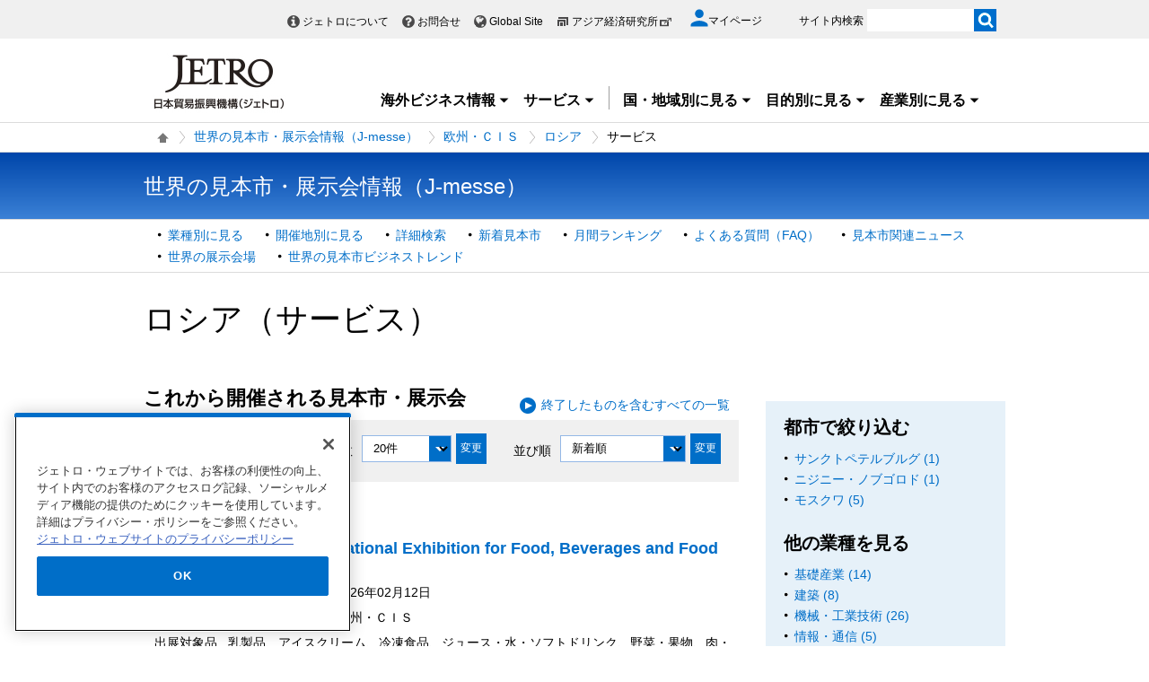

--- FILE ---
content_type: text/html; charset=UTF-8
request_url: https://www.jetro.go.jp/j-messe/country/europe/ru/services/?dnumber=&sort=&dnumber=&sort=
body_size: 16357
content:
<!DOCTYPE html>
<html  lang="ja">
<head>
<link rel="canonical" href="https://www.jetro.go.jp/j-messe/country/europe/ru/services/">
<meta charset="UTF-8">


<link rel="stylesheet" type="text/css" href="/view_css.php?pageId=5537&amp;revision=0&amp;mode=0&amp;noTag=1&amp;blockId=0&amp;alias=j-messe%2Fcountry" /><link rel="stylesheet" type="text/css" href="/publis.css" /><meta name="keywords" content="" />
<meta name="description" content="" />
<title>ロシア（サービス）の見本市・展示会 | 世界の見本市データベース（J-messe) - ジェトロ</title>
<script >
<!--
	var pbGlobalAliasBase = '/';
//-->
</script>
<script  src="/public.js"></script>
<script >
<!--12-->
</script>
<script >
<!---->
</script>
<script >
<!---->
</script>
<script >
// default header start
</script>
<script  src="/library/new/common/js/jquery-3.6.1.min.js"></script>
<script  src="/library/new/common/js/jquery-migrate-3.4.0.js"></script>
<script >
// default header end
</script>

<style>

.mainpic {
   position: relative;
}
.mainpic .bg {
  border-bottom: solid 3px #006ec8; 
  border-top: solid 3px #006ec8; 
  width: 99%;
}
.mainpic  input[type="text"] {
   width: 380px;
}
.mainpic   .search {
   position: absolute;
   top: 50px;
   left: 20px;
   width: 500px;
}
@media screen and (max-width: 640px) {
.mainpic  input[type="text"] {
   width: 260px;
}
.mainpic   .search {
   width: auto;
   left: 10px;
}
}

.elem_text_list_news .elem_text_list_news_pad {
    border-top: none !important;
}

</style>


<script  src="https://cdn-apac.onetrust.com/consent/729b1220-b19b-43de-997b-d79e25ce8ae4/OtAutoBlock.js" ></script>
<script src="https://cdn-apac.onetrust.com/scripttemplates/otSDKStub.js" data-document-language="true"  charset="UTF-8" data-domain-script="729b1220-b19b-43de-997b-d79e25ce8ae4" ></script>
<script >
	function OptanonWrapper() { }
</script>
<script >
	window.dataLayer = window.dataLayer || [];
	(function(){
		var url = '/view_interface.php?className=XiMyPageAutoLogin&t=' + (+new Date());
		var path = location.pathname;
		$.ajax({
			type: "POST",
			url : url,
			data: {
				'url': path
			},
			dataType : 'json',
			beforeSend: function(xhr) {
				xhr.setRequestHeader('Pragma', 'no-cache');
				xhr.setRequestHeader('Cache-Control', 'no-cache');
				xhr.setRequestHeader('If-Modified-Since', 'Thu, 01 Jun 1970 00:00:00 GMT');
			}
		}).done(function(res) {
			window.sessionStorage.setItem("autologin", true);
			if (res.member_login !== undefined ) {
				dataLayer.push({"member_login": res.member_login});
			}
			if (res.member_login !== undefined ) {
				dataLayer.push({"mypage_login_id": res.mypage_login_id});
			}
			if (res.reflesh !== undefined) {
				if (res.reflesh) {
					location.reload();
				}
			}
		}).fail(function(XMLHttpRequest, textStatus, errorThrown) {
		}); 
	})();
</script>
<!-- Google Tag Manager -->
<script>(function(w,d,s,l,i){w[l]=w[l]||[];w[l].push({'gtm.start':
new Date().getTime(),event:'gtm.js'});var f=d.getElementsByTagName(s)[0],
j=d.createElement(s),dl=l!='dataLayer'?'&l='+l:'';j.async=true;j.src=
'//www.googletagmanager.com/gtm.js?id='+i+dl;f.parentNode.insertBefore(j,f);
	})(window,document,'script','dataLayer','GTM-P8J5HF');</script>
<!-- End Google Tag Manager -->					


<script >
// default header start
</script>
<link rel="stylesheet" type="text/css" href="/library/init/css/publis4-default.css" />
<link rel="apple-touch-icon" type="image/png" href="/library/icons/touch-icon-180x180.png" sizes="180x180">
<link rel="icon" type="image/png" href="/library/icons/touch-icon-192x192.png" sizes="192x192">
<link rel="stylesheet" type="text/css" href="/library/new/common/asset_css/250902/layout.css" />
<link rel="stylesheet" type="text/css" href="/library/new/common/asset_css/251019/style.css?ver=01" />
<link rel="stylesheet" type="text/css" href="//fonts.googleapis.com/css?family=Open+Sans:400,600,700,300" />
<link rel="stylesheet" type="text/css" href="/library/new/common/asset_css/221127/print.css" />
<script >
<!---->
</script>
<script >
// default header end
</script>
<script >
<!---->
</script>
<link rel="stylesheet" type="text/css" href="/library/new/local/230801/j-messe_common.css" />
<link rel="stylesheet" type="text/css" href="/library/common/jquery/jquery-ui.min.css" />
<style >
.ui-datepicker select.ui-datepicker-month {
    width: 60px !important;
    margin-left:10px !important;
}
 .ui-datepicker select.ui-datepicker-year {
    width: 80px !important;
}
.ui-datepicker .ui-datepicker-title:after {
	content: "月";
	display: inline-block;
	width: 1em;
	height: 1em;
	margin-left:0;
}

.jm_confirm .modaal-container {
   width:520px !important;
   background-color: #e6f1f9;
}

.elem_pic a.modaal-image {
	display: inline-block;
	position: relative;
}

.elem_pic a.modaal-image:after {
	content: "";
	display: block;
	position: absolute;
	width: 32px;
	height: 32px;
	bottom: 50%;
	right: 50%;
	margin-bottom: -16px;
	margin-right: -16px;
	background: url(/ext_images/agriportal/trends/zoom.png) no-repeat 7px center rgba(0, 0, 0, 0.6);
	border-radius: 50%;
	opacity: 0;
	transform: scale(0);
	transition: 400ms;
}

.elem_pic a.modaal-image:hover:after {
	transform: scale(1);
	opacity: 1;
}

.elem_pic a.modaal-image img {
	transition: transform 600ms;
	opacity: 1 !important;
}

.elem_pic a.modaal-image:hover img {
	transform: scale(1.1);
}
</style>
<script  src="/library/common/jquery/jquery-ui13.min.js"></script>
<script >
(function( factory ) {
	if ( typeof define === "function" && define.amd ) {
		// AMD. Register as an anonymous module.
		define( [ "../widgets/datepicker" ], factory );
	} else {
		// Browser globals
		factory( jQuery.datepicker );
	}
}( function( datepicker ) {

var url = parent != undefined ? parent.location.href : location.href;
var minDate;
var maxDate;
maxDate = new Date();
minDate = new Date(2016, 0, 1);

datepicker.regional.ja = {
	closeText: "閉じる",
	prevText: "&#x3C;前",
	nextText: "次&#x3E;",
	currentText: "今日",
	monthNames: [ "1","2","3","4","5","6",
	"7","8","9","10","11","12" ],
	monthNamesShort: [ "1","2","3","4","5","6",
	"7","8","9","10","11","12" ],
	dayNames: [ "日曜日","月曜日","火曜日","水曜日","木曜日","金曜日","土曜日" ],
	dayNamesShort: [ "日","月","火","水","木","金","土" ],
	dayNamesMin: [ "日","月","火","水","木","金","土" ],
	weekHeader: "週",
	dateFormat: "yyyy/mm/dd",
	firstDay: 0,
	isRTL: false,
	showMonthAfterYear: true,
	yearSuffix: "年",
	monthSuffix: "月",
	minDate: minDate,
	maxDate: maxDate
	};
datepicker.setDefaults( datepicker.regional.ja );
return datepicker.regional.ja;

} ) );
</script>
<script  src="/library/new/common/library/modaal/modaal.js"></script>
<link rel="stylesheet" type="text/css" href="/library/new/common/library/modaal/modaal.css" />
<script >
$(function(){
	if ($('.modaal-image').length != 0) {
		$('.modaal-image').modaal({
			type: 'image',
			close_aria_label: '閉じる'
		});
	}
});
$(function(){ 
     $('.modal').modaal({ 
     type: 'inline' 
     }); 
}); 
</script>
</head>
<body class="layout-C layout-ja">
<div id="page" class="pbPage">
<div id="headerArea" class="pbHeaderArea">
	<div id="area1" class="pbArea ">
		<div class="pbNested " >
			<div class="pbNested pbNestedWrapper "  id="pbBlock27895001">
						<!-- Google Tag Manager (noscript) -->
<noscript><iframe src="//www.googletagmanager.com/ns.html?id=GTM-P8J5HF" 
height="0" width="0" style="display:none;visibility:hidden"></iframe></noscript>
<!-- End Google Tag Manager (noscript) -->
<noscript><p>このページではjavascriptを使用しています。</p></noscript>

			</div>
			<div class="pbNested pbNestedWrapper "  id="pbBlock27894986">
								<div class="pbNested " >
			<div class="  pbNested pbNestedWrapper "  id="pbBlock27894994">
								<div class="pbNested " >
			<div class="pbNested pbNestedWrapper "  id="pbBlock23504554">
						<div id="Header" class="jp_header">
    <div class="area clearfix">
        <div class="nav_box">
            <div class="hdBox">
                <div id="Headlink">
                    <ul>
                        <li class="about">
                            <a href="/jetro/">ジェトロについて</a>
                        </li>
                        <li class="contact">
                            <a href="/contact/">お問合せ</a>
                        </li>
                        <li class="global">
                            <a href="/en/" lang="en">Global Site</a>
                        </li>
                        <li class="ide end">
                            <a href="http://www.ide.go.jp/" target="_blank" rel="noopener">アジア経済研究所<img style="margin-top: -2px;" src="/library/icons/icon_external_b.png" width="16" height="14" alt="外部サイトへ、新しいウィンドウで開きます" title=""></a>
                        </li>
                    </ul>
                </div>
                <div id="myPageArea">
                    <a href="/mypage/">
                    <p>
                        <svg xmlns="http://www.w3.org/2000/svg" xmlns:xlink="http://www.w3.org/1999/xlink" viewbox="0 0 24 24" style="width: 20px;">
                        <path style="fill: #006EC8;" d="M17.8,6.3c0,3.2-2.6,5.8-5.8,5.8S6.3,9.4,6.3,6.3S8.8,0.5,12,0.5S17.8,3.1,17.8,6.3z M0.5,21.6 c0-3.8,7.7-5.9,11.5-5.9s11.5,2.1,11.5,5.9v1.9h-23V21.6z"></path></svg><span>マイページ</span>
                    </p></a>
                </div>
                <div id="Search">
                    <form id="cse-search-box" action="/search_result.html" name="cse-search-box">
                        <label for="sitesearch">サイト内検索</label> <input type="text" title="" value="" name="q" id="sitesearch" style="width: 120px;"> <input type="image" alt="検索実行" src="/library/new/common/img/bt_search.gif" style="margin-left: -5px;"> <input type="hidden" name="cx" value="10478482079135973694:2x0uodychjs"> <input type="hidden" name="ie" value="UTF-8"> <input type="hidden" name="oe" value="UTF-8">
                    </form>
                </div>
            </div>
        </div>
        <div class="logo_box">
            <p id="Logo">
                <a href="/"><img title="" src="/library/new/common/img/bt_logo.jpg" alt="JETRO 日本貿易振興機構（ジェトロ）"></a>
            </p>
            <div class="jtrGrobalMenu">
                <a id="keyboard_operation"  href="javascript:void(0);">キーボードでメニューを操作する場合はこちらを実行してください。スムーズに閲覧できるようにマウスの動きを抑制します。</a>
                <ul>
                    <li class="jtrGrobalMenuOpen">
                        <div class="gnav_btn">
                            <a href="#">海外ビジネス情報<img src="/library/icons/icon_dropmenu_open.png" alt="メニューを開く" title=""></a>
                        </div>
                        <div style="z-index: 10; position: absolute; margin-right: -480px;" class="gnav_content">
                            <div class="gnav_content01">
                                <div class="section_wrap2">
                                    <div class="section">
                                        <div class="in_section">
                                            <div class="elem_heading_lv3 pt0">
                                                <h3>
                                                    海外ビジネス情報
                                                </h3>
                                            </div>
                                            <div class="elem_paragraph pt0">
                                                <p class="text">
                                                    ジェトロの海外ネットワークを通じて収集した最新のビジネスニュース・レポートなどをお届けしています。
                                                </p>
                                            </div>
                                            <p class="btnMore">
                                                <a href="/biz/">新着情報を見る</a>
                                            </p>
                                            
                                            <div class="elem_paragraph pt30">
                                                <p class="text">
                                                    各国・地域の基礎情報や制度をご覧になりたい場合は「国・地域別情報」をご覧ください。
                                                </p>
                                            </div>
                                            <div class="elem_text_list">
                                                <ul>
                                                    <li>
                                                        <a href="/world/">国・地域別一覧</a>
                                                    </li>
                                                </ul>
                                            </div>
                                            <div id="insertarea01" class="insertarea"></div>
                                        </div>
                                    </div>
                                    <div class="section">
                                        <div class="in_section">
                                            <div class="sec_column">
                                                <dl class="border_btm">
                                                    <dt>
                                                        ビジネスニュース・レポート
                                                    </dt>
                                                    <dd>
                                                        <a href="/biznews/">ビジネス短信</a>
                                                    </dd>
                                                    <dd>
                                                        <a href="/biz/areareports/">地域・分析レポート</a>
                                                    </dd>
                                                    <dd>
                                                        <a href="/world/reports/">調査レポート</a>
                                                    </dd>
                                                    <dd>
                                                        <a href="/tv/">国際ビジネス情報番組「世界は今」</a>
                                                    </dd>
                                                    <dd>
                                                        <a href="/biz/seminar/">ウェビナー/WEBセミナー</a>
                                                    </dd>
                                                    <dd>
                                                        <a href="/world/gtir/">世界貿易投資報告</a>
                                                    </dd>
                                                    <dd>
                                                        <a href="/world/gtirs.html">主要国・地域の貿易投資年報</a>
                                                    </dd>
                                                    <dd>
                                                        <a href="/biz/trendreports/">海外発トレンドレポート</a>
                                                    </dd>
                                                    <dd>
                                                        <a href="/world/marketing/">マーケティング情報</a>
                                                    </dd>
                                                    <dd>
                                                        <a href="/publications/">出版物</a>
                                                    </dd>
                                                </dl>
                                                <dl>
                                                    <dt>
                                                        各国の制度・手続き
                                                    </dt>
                                                    <dd>
                                                        <a href="/world/trade.html">輸出入に関する基本的な制度</a>
                                                    </dd>
                                                    <dd>
                                                        <a href="/world/invest.html">海外進出に関する基本的な制度</a>
                                                    </dd>
                                                    <dd>
                                                        <a href="/world/qa/">貿易・投資相談Q&amp;A</a>
                                                    </dd>
                                                    <dd>
                                                        <a href="/theme/export/tariff/">世界各国の関税率</a>
                                                    </dd>
                                                    <dd>
                                                        <a href="/world/search/cost.html">投資コスト比較</a>
                                                    </dd>
                                                </dl>
                                            </div>
                                            <div class="sec_column" style="width: 260px;">
                                                <dl class="border_btm pb_5">
                                                    <dt>
                                                        各国の基本情報
                                                    </dt>
                                                    <dd>
                                                        <a href="/world/statistics.html">統計ナビ</a>
                                                    </dd>
                                                   
                                                </dl>
                                                <dl class="border_btm pb5">
                                                    <dt>
                                                        イベント情報
                                                    </dt>
                                                    <dd>
                                                        <a href="/events/">イベント一覧</a>
                                                    </dd>
                                                    <dd>
                                                        <a href="/events/tradefair.html">ジェトロが支援する展示会・商談会</a>
                                                    </dd>
                                                </dl>
                                                <dl class="pb10">
                                                    <dt>
                                                        見本市・展示会情報
                                                    </dt>
                                                    <dd>
                                                        <a href="/j-messe/">世界の見本市・展示会情報(J-messe) <img title="" alt="" src="/library/new/common/img/j-messe.jpg"></a>
                                                    </dd>
                                                </dl>
                                                 <dl class="pb10">                                                                        
                                                   <dt>
                                                        引き合い案件情報
                                                    </dt>
                                                    <dd>
                                                        <a href="https://e-venue.jetro.go.jp/bizportal/s/?language=jp">e-Venue<span class="font12">（国際ビジネスマッチングサイト) </span><img title="" alt="" src="/library/new/common/img/e-venue_jp.gif" width="280"></a>
                                                    </dd>
                                                    <dd>
                                                        <a href="/gov_procurement/">政府公共調達データベース</a>
                                                    </dd>
                                                </dl>
                                                
                                            </div>
                                        </div>
                                        <div id="insertarea02" class="insertarea"></div>
                                    </div>
                                </div>
                            </div>
                        </div>
                    </li>
                    <li class="jtrGrobalMenuOpen">
                        <div class="gnav_btn border_rigth">
                            <a href="#">サービス<img src="/library/icons/icon_dropmenu_open.png" alt="メニューを開く" title=""></a>
                        </div>
                        <div class="gnav_content" style="position: absolute; margin-right: -480px;">
                            <div class="gnav_content02">
                                <div class="section_wrap2">
                                    <div class="section">
                                        <div class="in_section">
                                            <div class="elem_heading_lv3 pt0">
                                                <h3>
                                                    ジェトロのサービス
                                                </h3>
                                            </div>
                                            <div class="elem_paragraph">
                                                <p class="text">
                                                    各種サービスメニューを取り揃えて日本企業の皆様の海外ビジネス展開を支援します。
                                                </p>
                                                <p class="btnMore">
                                                    <a href="/services/">詳細を見る</a>
                                                </p>
                                            </div>
                                            <div id="insertarea03" class="insertarea"></div>
                                        </div>
                                    </div>
                                    <div class="section">
                                        <div class="in_section" style="column-count: 2;">
                                            <ul>
                                                <li>
                                                    <a href="/services/list.html">支援サービス一覧</a>
                                                    <ul>
                                                        <li>
                                                            <a href="/services/advice.html">貿易投資相談</a>
                                                        </li>
                                                        <li>
                                                            <a href="/services/quick_info.html">海外ミニ調査サービス</a>
                                                        </li>
                                                        <li>
                                                            <a href="/services/briefing/">海外事務所による現地事情ブリーフィング</a>
                                                        </li>
                                                        <li>
                                                            <a href="/db_corner/">ビジネスデータベースコーナー（東京）</a>
                                                        </li>
                                                    </ul>
                                                </li>
                                                <li>
                                                    <a href="/events/">イベント情報（セミナー・展示会）</a>
                                                    <ul>
                                                        <li>
                                                            <a href="/events/inform/">お客様情報の登録・確認・変更のご案内</a>
                                                        </li>
                                                    </ul>
                                                </li>
                                                <li>
                                                    <a href="/elearning/">貿易実務オンライン講座</a>
                                                </li>
                                                <li>
                                                    <a href="/mail.html">メールマガジン</a>
                                                </li>
                                                <li>
                                                    <a href="/members/">ジェトロ・メンバーズ</a>
                                                </li>
                                                <li>
                                                    <a href="/publications/">出版物</a>
                                                </li>
                                                <li>
                                                    <a href="/case_study/">ジェトロ活用事例</a>
                                                </li>
                                                <li>
                                                    <a href="/jetro/topics/">ジェトロ・トピックス</a>
                                                </li>
                                            </ul>
                                            <div class="elem_separate">
                                                <hr>
                                            </div>
                                            <ul>
                                                <li>
                                                    <a href="/services/export_guide/">輸出支援</a>
                                                </li>
                                                <li>
                                                    <a href="/services/fdi_guide/">海外進出支援</a>
                                                </li>
                                                <li>
                                                    <a href="/invest.html">対日投資</a>
                                                </li>
                                                <li>
                                                    <a href="/services/contact.html">お問い合わせ窓口一覧</a>
                                                </li>
                                            </ul>
                                        </div>
                                    </div>
                                    <div id="insertarea04" class="insertarea"></div>
                                </div>
                            </div>
                        </div>
                    </li>
                    <li class="jtrGrobalMenuOpen">
                        <div class="gnav_btn">
                            <a href="#">国・地域別に見る<img src="/library/icons/icon_dropmenu_open.png" alt="メニューを開く" title=""></a>
                        </div>
                        <div class="gnav_content" style="position: absolute; margin-right: -480px;">
                            <div class="gnav_content03">
                                <div class="section_wrap2">
                                    <div class="section">
                                        <div class="in_section">
                                            <div class="elem_heading_lv3 pt0">
                                                <h3>
                                                    <a href="/world/">国・地域別に見る</a>
                                                </h3>
                                            </div>
                                            <div class="elem_paragraph">
                                                <ul id="gcselect">
                                                    <li class="current">
                                                        <a href="#gc_asia">アジア</a>
                                                    </li>
                                                    <li>
                                                        <a href="#gc_oceania">オセアニア</a>
                                                    </li>
                                                    <li>
                                                        <a href="#gc_n_america">北米</a>
                                                    </li>
                                                    <li>
                                                        <a href="#gc_cs_america">中南米</a>
                                                    </li>
                                                    <li>
                                                        <a href="#gc_europe">欧州</a>
                                                    </li>
                                                    <li>
                                                        <a href="#gc_russia_cis">ロシア・中央アジア等</a>
                                                    </li>
                                                    <li>
                                                        <a href="#gc_middle_east">中東</a>
                                                    </li>
                                                    <li>
                                                        <a href="#gc_africa">アフリカ</a>
                                                    </li>
                                                    <li>
                                                        <a href="/world/japan/">日本</a>
                                                    </li>
                                                </ul>
                                            </div>
                                            <div class="insertarea" id="insertarea05"></div>
                                        </div>
                                    </div>
                                    <div class="section">
                                        <div id="gc_asia" class="sectionbox" style="display: block;">
                                            <div class="in_section">
                                                <div class="sec_column">
                                                    <ul class="vcol2">
                                                        <li>
                                                            <a href="/world/asia/">アジア全体</a>
                                                        </li>
                                                        <li>
                                                            <a href="/world/asia/asean/">ASEAN</a>
                                                        </li>
                                                        <li>
                                                            <a href="/world/asia/in/">インド</a>
                                                        </li>
                                                        <li>
                                                            <a href="/world/asia/idn/">インドネシア</a>
                                                        </li>
                                                        <li>
                                                            <a href="/world/asia/kr/">韓国</a>
                                                        </li>
                                                        <li>
                                                            <a href="/world/asia/kh/">カンボジア</a>
                                                        </li>
                                                        <li>
                                                            <a href="/world/asia/sg/">シンガポール</a>
                                                        </li>
                                                        <li>
                                                            <a href="/world/asia/lk/">スリランカ</a>
                                                        </li>
                                                        <li>
                                                            <a href="/world/asia/th/">タイ</a>
                                                        </li>
                                                        <li>
                                                            <a href="/world/asia/tw/">台湾</a>
                                                        </li>
                                                        <li>
                                                            <a href="/world/asia/cn/">中国</a>
                                                        </li>
                                                        <li>
                                                            <a href="/world/asia/bd/">バングラデシュ</a>
                                                        </li>
                                                        <li>
                                                            <a href="/world/asia/pk/">パキスタン</a>
                                                        </li>
                                                        <li>
                                                            <a href="/world/asia/ph/">フィリピン</a>
                                                        </li>
                                                        <li>
                                                            <a href="/world/asia/vn/">ベトナム</a>
                                                        </li>
                                                        <li>
                                                            <a href="/world/asia/hk/">香港</a>
                                                        </li>
                                                        <li>
                                                            <a href="/world/asia/my/">マレーシア</a>
                                                        </li>
                                                        <li>
                                                            <a href="/world/asia/mm/">ミャンマー</a>
                                                        </li>
                                                        <li>
                                                            <a href="/world/asia/mn/">モンゴル</a>
                                                        </li>
                                                        <li>
                                                            <a href="/world/asia/la/">ラオス</a>
                                                        </li>
                                                    </ul>
                                                </div>
                                            </div>
                                            <div class="section_toplink">
                                                <div class="elem_paragraph">
                                                    <p class="text right font_bold">
                                                        <a class="linkicon font18" href="/world/">国・地域別に見る</a>
                                                    </p>
                                                </div>
                                            </div>
                                        </div>
                                        <div id="gc_oceania" class="sectionbox" style="display: none;">
                                            <div class="in_section">
                                                <div class="sec_column">
                                                    <ul>
                                                        <li>
                                                            <a href="/world/oceania/">オセアニア全体</a>
                                                        </li>
                                                        <li>
                                                            <a href="/world/oceania/au/">オーストラリア</a>
                                                        </li>
                                                        <li>
                                                            <a href="/world/oceania/nz/">ニュージーランド</a>
                                                        </li>
                                                    </ul>
                                                </div>
                                                <div class="sec_column"></div>
                                            </div>
                                            <div class="section_toplink">
                                                <div class="elem_paragraph">
                                                    <p class="text right font_bold">
                                                        <a class="linkicon font18" href="/world/">国・地域別に見る</a>
                                                    </p>
                                                </div>
                                            </div>
                                        </div>
                                        <div id="gc_n_america" class="sectionbox" style="display: none;">
                                            <div class="in_section">
                                                <div class="sec_column">
                                                    <ul>
                                                        <li>
                                                            <a href="/world/n_america/">北米全体</a>
                                                        </li>
                                                        <li>
                                                            <a href="/world/n_america/ca/">カナダ</a>
                                                        </li>
                                                        <li>
                                                            <a href="/world/n_america/us/">米国</a>
                                                        </li>
                                                    </ul>
                                                </div>
                                                <div class="sec_column"></div>
                                            </div>
                                            <div class="section_toplink">
                                                <div class="elem_paragraph">
                                                    <p class="text right font_bold">
                                                        <a class="linkicon font18" href="/world/">国・地域別に見る</a>
                                                    </p>
                                                </div>
                                            </div>
                                        </div>
                                        <div id="gc_cs_america" class="sectionbox" style="display: none;">
                                            <div class="in_section">
                                                <div class="sec_column">
                                                    <ul>
                                                        <li>
                                                            <a href="/world/cs_america/">中南米全体</a>
                                                        </li>
                                                        <li>
                                                            <a href="/world/cs_america/ar/">アルゼンチン</a>
                                                        </li>
                                                        <li>
                                                            <a href="/world/cs_america/uy/">ウルグアイ</a>
                                                        </li>
                                                        <li>
                                                            <a href="/world/cs_america/cu/">キューバ</a>
                                                        </li>
                                                        <li>
                                                            <a href="/world/cs_america/co/">コロンビア</a>
                                                        </li>
                                                        <li>
                                                            <a href="/world/cs_america/cl/">チリ</a>
                                                        </li>
                                                        <li>
                                                            <a href="/world/cs_america/py/">パラグアイ</a>
                                                        </li>
                                                        <li>
                                                            <a href="/world/cs_america/br/">ブラジル</a>
                                                        </li>
                                                        <li>
                                                            <a href="/world/cs_america/ve/">ベネズエラ</a>
                                                        </li>
                                                        <li>
                                                            <a href="/world/cs_america/pe/">ペルー</a>
                                                        </li>
                                                        <li>
                                                            <a href="/world/cs_america/mx/">メキシコ</a>
                                                        </li>
                                                    </ul>
                                                </div>
                                                <div class="sec_column"></div>
                                            </div>
                                            <div class="section_toplink">
                                                <div class="elem_paragraph">
                                                    <p class="text right font_bold">
                                                        <a class="linkicon font18" href="/world/">国・地域別に見る</a>
                                                    </p>
                                                </div>
                                            </div>
                                        </div>
                                        <div id="gc_europe" class="sectionbox" style="display: none;">
                                            <div class="in_section">
                                                <div class="sec_column">
                                                    <ul class="vcol2">
                                                        <li>
                                                            <a href="/world/europe/">欧州全体</a>
                                                        </li>
                                                        <li>
                                                            <a href="/world/europe/eu/">EU</a>
                                                        </li>
                                                        <li>
                                                            <a href="/world/europe/ie/">アイルランド</a>
                                                        </li>
                                                        <li>
                                                            <a href="/world/europe/it/">イタリア</a>
                                                        </li>
<li>
                                                            <a href="/world/europe/ua/">ウクライナ</a>
                                                        </li>
                                                        <li>
                                                            <a href="/world/europe/uk/">英国</a>
                                                        </li>
                                                        <li>
                                                            <a href="/world/europe/nl/">オランダ</a>
                                                        </li>
                                                        <li>
                                                            <a href="/world/europe/at/">オーストリア</a>
                                                        </li>
                                                        <li>
                                                            <a href="/world/europe/ch/">スイス</a>
                                                        </li>
                                                        <li>
                                                            <a href="/world/europe/se/">スウェーデン</a>
                                                        </li>
                                                        <li>
                                                            <a href="/world/europe/es/">スペイン</a>
                                                        </li>
                                                        <li>
                                                            <a href="/world/europe/sk/">スロバキア</a>
                                                        </li>
                                                        <li>
                                                            <a href="/world/europe/cz/">チェコ</a>
                                                        </li>
                                                        <li>
                                                            <a href="/world/europe/dk/">デンマーク</a>
                                                        </li>
                                                        <li>
                                                            <a href="/world/europe/de/">ドイツ</a>
                                                        </li>
                                                        <li>
                                                            <a href="/world/europe/hu/">ハンガリー</a>
                                                        </li>
                                                        <li>
                                                            <a href="/world/europe/fi/">フィンランド</a>
                                                        </li>
                                                        <li>
                                                            <a href="/world/europe/fr/">フランス</a>
                                                        </li>
                                                        <li>
                                                            <a href="/world/europe/be/">ベルギー</a>
                                                        </li>
                                                        <li>
                                                            <a href="/world/europe/pt/">ポルトガル</a>
                                                        </li>
                                                        <li>
                                                            <a href="/world/europe/pl/">ポーランド</a>
                                                        </li>
                                                        <li>
                                                            <a href="/world/europe/ro/">ルーマニア</a>
                                                        </li>
                                                    </ul>
                                                </div>
                                            </div>
                                            <div class="section_toplink">
                                                <div class="elem_paragraph">
                                                    <p class="text right font_bold">
                                                        <a class="linkicon font18" href="/world/">国・地域別に見る</a>
                                                    </p>
                                                </div>
                                            </div>
                                        </div>
                                        <div id="gc_russia_cis" class="sectionbox" style="display: none;">
                                            <div class="in_section">
                                                <div class="sec_column">
                                                    <ul>
                                                        <li>
                                                            <a href="/world/russia_cis/">ロシア・中央アジア・コーカサス全体</a>
                                                        </li>
                                                        <li>
                                                            <a href="/world/russia_cis/uz/">ウズベキスタン</a>
                                                        </li>
                                                        <li>
                                                            <a href="/world/russia_cis/ru/">ロシア</a>
                                                        </li>
                                                    </ul>
                                                </div>
                                                <div class="sec_column"></div>
                                            </div>
                                            <div class="section_toplink">
                                                <div class="elem_paragraph">
                                                    <p class="text right font_bold">
                                                        <a class="linkicon font18" href="/world/">国・地域別に見る</a>
                                                    </p>
                                                </div>
                                            </div>
                                        </div>
                                        <div id="gc_middle_east" class="sectionbox" style="display: none;">
                                            <div class="in_section">
                                                <div class="sec_column">
                                                    <ul>
                                                        <li>
                                                            <a href="/world/middle_east/">中東全体</a>
                                                        </li>
                                                        <li>
                                                            <a href="/world/middle_east/ae/">アラブ首長国連邦</a>
                                                        </li>
                                                        <li>
                                                            <a href="/world/middle_east/il/">イスラエル</a>
                                                        </li>
                                                        <li>
                                                            <a href="/world/middle_east/ir/">イラン</a>
                                                        </li>
                                                        <li>
                                                            <a href="/world/middle_east/sa/">サウジアラビア</a>
                                                        </li>
                                                        <li>
                                                            <a href="/world/middle_east/tr/">トルコ</a>
                                                        </li>
                                                    </ul>
                                                </div>
                                                <div class="sec_column"></div>
                                            </div>
                                            <div class="section_toplink">
                                                <div class="elem_paragraph">
                                                    <p class="text right font_bold">
                                                        <a class="linkicon font18" href="/world/">国・地域別に見る</a>
                                                    </p>
                                                </div>
                                            </div>
                                        </div>
                                        <div id="gc_africa" class="sectionbox" style="display: none;">
                                            <div class="in_section">
                                                <div class="sec_column">
                                                    <ul>
                                                        <li>
                                                            <a href="/world/africa/">アフリカ全体</a>
                                                        </li>
                                                        <li>
                                                            <a href="/world/africa/eg/">エジプト</a>
                                                        </li>
                                                        <li>
                                                            <a href="/world/africa/et/">エチオピア</a>
                                                        </li>
<li>
                                                            <a href="/world/africa/gh/">ガーナ</a>
                                                        </li>
                                                        <li>
                                                            <a href="/world/africa/ke/">ケニア</a>
                                                        </li>
                                                        <li>
                                                            <a href="/world/africa/ci/">コートジボワール</a>
                                                        </li>
                                                        <li>
                                                            <a href="/world/africa/ng/">ナイジェリア</a>
                                                        </li>
                                                        <li>
                                                            <a href="/world/africa/za/">南アフリカ共和国</a>
                                                        </li>
                                                        <li>
                                                            <a href="/world/africa/mz/">モザンビーク</a>
                                                        </li>
                                                        <li>
                                                            <a href="/world/africa/ma/">モロッコ</a>
                                                        </li>
                                                    </ul>
                                                </div>
                                                <div class="sec_column"></div>
                                            </div>
                                            <div class="section_toplink">
                                                <div class="elem_paragraph">
                                                    <p class="text right font_bold">
                                                        <a class="linkicon font18" href="/world/">国・地域別に見る</a>
                                                    </p>
                                                </div>
                                            </div>
                                        </div>
                                    </div>
                                </div>
                            </div>
                        </div>
                    </li>
                    <li class="jtrGrobalMenuOpen">
                        <div class="gnav_btn">
                            <a href="#">目的別に見る<img src="/library/icons/icon_dropmenu_open.png" alt="メニューを開く" title=""></a>
                        </div>
                        <div style="position: absolute; margin-right: -480px;" class="gnav_content">
                            <div class="gnav_content04">
                                <div class="section_wrap2">
                                    <div class="section" style="width: 200px;">
                                        <div class="in_section">
                                            <div class="elem_heading_lv3 pt0">
                                                <h3>
                                                    目的別に見る
                                                </h3>
                                            </div>
                                            <div class="elem_paragraph">
                                                <p class="text">
                                                    海外ビジネスの目的にあわせてご利用いただける、ジェトロのビジネス情報とサービスをご案内します。
                                                </p>
                                            </div>
                                            <p class="btnMore">
                                                <a href="/theme/">詳細を見る</a>
                                            </p>
                                        </div>
                                    </div>
                                    <div class="section">
                                        <div class="in_section">
                                            <div class="sec_column" style="width: 170px;">
                                                <dl class="xi-gnav-contents">
                                                    <dt class="xi-gnav-contents export font22">
                                                        <a href="/themetop/export/">輸出</a>
                                                    </dt>
                                                    <dd class="xi-gnav-contents">
                                                        <a href="/themetop/export/e-proc/">制度・手続きを知る</a>
                                                    </dd>
                                                    <dd class="xi-gnav-contents">
                                                        <a href="/themetop/export/e-tariff/">関税・関税制度を調べる</a>
                                                    </dd>
                                                    <dd class="xi-gnav-contents">
                                                        <a href="/themetop/export/e-ptr/">取引先を探す</a>
                                                    </dd>
                                                    <dd class="xi-gnav-contents">
                                                        <a href="/themetop/export/e-trend/">市場を知りたい</a>
                                                    </dd>
                                                    <dd class="xi-gnav-contents">
                                                        <a href="/themetop/export/e-basic/">初めて輸出に取り組みたい</a>
                                                    </dd>
                                                </dl>
                                            </div>
                                            <div class="sec_column" style="width: 180px;">
                                                <dl class="xi-gnav-contents">
                                                    <dt class="xi-gnav-contents fdi font22">
                                                        <a href="/themetop/fdi/">海外進出</a>
                                                    </dt>
                                                    <dd class="xi-gnav-contents">
                                                        <a href="/themetop/fdi/f-dest/">進出先を検討する</a>
                                                    </dd>
                                                    <dd class="xi-gnav-contents">
                                                        <a href="/themetop/fdi/f-proc/">進出時の制度・手続きを知る</a>
                                                    </dd>
                                                    <dd class="xi-gnav-contents">
                                                        <a href="/themetop/fdi/f-legal/">税制・法制を調べる</a>
                                                    </dd>
                                                    <dd class="xi-gnav-contents">
                                                        <a href="/themetop/fdi/f-trend/">市場を知りたい</a>
                                                    </dd>
                                                    <dd class="xi-gnav-contents">
                                                        <a href="/themetop/fdi/f-basic/">初めて海外進出に取り組みたい</a>
                                                    </dd>
                                                </dl>
                                            </div>
                                            <div class="sec_column" style="width: 180px;">
                                                <p class="icon60 invest font22 font_bold">
                                                    <a href="/invest.html">対日投資</a>
                                                </p>
                                                <div class="elem_separate">
                                                    <hr>
                                                </div>
                                                <ul class="font16">
                                                    <li class="xi-gnav-contents">
                                                        <a href="/themetop/wto-fta/">EPA/FTA、WTO</a>
                                                    </li>
                                                    <li class="xi-gnav-contents">
                                                        <a href="/themetop/ip/">知的財産保護</a>
                                                    </li>
                                                    <li class="xi-gnav-contents">
                                                        <a href="/themetop/innovation/">イノベーション・スタートアップ</a>
                                                    </li>
                                                    <li class="xi-gnav-contents">
                                                        <a href="/hrportal/">高度外国人材活躍支援</a>
                                                    </li>
                                                    <li class="xi-gnav-contents">
                                                        <a href="/themetop/crossborder_ec/">越境EC</a>
                                                    </li>
                                                    <li class="xi-gnav-contents">
                                                        <a href="/themetop/standards/">基準・認証、<br>
                                                        規制、ルール</a>
                                                    </li>
                                                    <li class="xi-gnav-contents">
                                                        <a href="/themetop/import/">輸入</a>
                                                    </li>
                                                </ul>
                                            </div>
                                        </div>
                                    </div>
                                </div>
                            </div>
                        </div>
                    </li>
                    <li class="jtrGrobalMenuOpen">
                        <div class="gnav_btn">
                            <a href="#">産業別に見る<img src="/library/icons/icon_dropmenu_open.png" alt="メニューを開く" title=""></a>
                        </div>
                        <div style="position: absolute; margin-right: -480px;" class="gnav_content">
                            <div class="gnav_content05">
                                <div class="section_wrap">
                                    <div class="sec_column">
                                        <ul class="vcol2">
                                            <li class="xi-gnav-contents">
                                                <a href="/industrytop/foods/">農林水産物・食品</a>
                                            </li>
                                            <li class="xi-gnav-contents">
                                                <a href="/industrytop/fashion/">ファッション・繊維</a>
                                            </li>
                                            <li class="xi-gnav-contents">
                                                <a href="/industrytop/design/">デザイン（日用品）</a>
                                            </li>
                                            <li class="xi-gnav-contents">
                                                <a href="/industrytop/contents/">コンテンツ</a>
                                            </li>
                                            <li class="xi-gnav-contents">
                                                <a href="/industrytop/service/">サービス産業</a>
                                            </li>
                                            <li class="xi-gnav-contents">
                                                <a href="/industrytop/life_science/">ライフサイエンス</a>
                                            </li>
                                            <li class="xi-gnav-contents">
                                                <a href="/industrytop/machinery/">機械・機器</a>
                                            </li>
                                            <li class="xi-gnav-contents">
                                                <a href="/industrytop/energy/">環境・エネルギー</a>
                                            </li>
                                            <li class="xi-gnav-contents">
                                                <a href="/industrytop/infrastructure/">インフラ・プラント</a>
                                            </li>
                                        </ul>
                                    </div>
                                </div>
                            </div>
                        </div>
                    </li>
                </ul>
            </div>
        </div>
    </div>
</div>
			</div>
		</div>

			</div>
			<div class="pbNested pbNestedWrapper "  id="pbBlock27895000">
						<div id="elem_topic_path">
    <div id="elem_topic_path_pad" class="pageelem_topic_path">
        <ol> 
			<li class="home"><a href="/"><img src="/library/new/common/content_images/icon/icon_home.gif" alt="サイトトップ" title=""></a></li>
            <li>
                <a href="/j-messe/">
                    世界の見本市・展示会情報（J-messe）
                </a>
            </li>
                            <li>
                                            <a href="/j-messe/country/europe/">欧州・ＣＩＳ</a>
                                    </li>
                            <li>
                                            <a href="/j-messe/country/europe/ru">ロシア</a>
                                    </li>
                            <li>
                                            サービス
                                    </li>
                    </ol>
    </div>
</div>
			</div>
		</div>

			</div>
		</div>
	</div>

</div><div id="areaWrapper1" class="pbAreaWrapper1"><div id="areaWrapper2" class="pbAreaWrapper2"><div id="mainArea" class="pbMainArea" role="main" >
	<div id="area0" class="pbArea ">
		<div class="pbNested " >
			<div class="  pbNested pbNestedWrapper "  id="pbBlock27894979">
								<div class="pbNested " >
			<div class="pbNested pbNestedWrapper "  id="pbBlock3568268">
						<div class="pbBlock pbBlockBase">
    <div>
        <div id="bg_category_title">
            <div id="elem_category_title" class="title_p">
                <div class="title">
                    <p>
                        世界の見本市・展示会情報（J-messe）
                    </p>
                </div>
            </div>
        </div>
    </div>
</div>
			</div>
			<div class="pbNested pbNestedWrapper "  id="pbBlock3568269">
						<div class="pbBlock pbBlockBase">
    <div>
        <div id="elem_local_navi">
            <div class="elem_local_navi_pad">
                <div class="elem_local_navi_pad">
                    <ul>
                        <li>
                            <a href="/j-messe/industries.html">業種別に見る</a>
                        </li>
                        <li>
                            <a href="/j-messe/countries.html">開催地別に見る</a>
                        </li>
                        <li>
                            <a href="/j-messe/tradefair.html">詳細検索</a>
                        </li>
                        <li>
                            <a href="/j-messe/new-additions.html">新着見本市</a>
                        </li>
                        <li>
                            <a href="/j-messe/ranking.html">月間ランキング</a>
                        </li>
                        <li>
                            <a href="/j-messe/faq.html">よくある質問（FAQ）</a>
                        </li>
                        <li>
                            <a href="/j-messe/news.html">見本市関連ニュース</a>
                        </li>
                        <li>
                            <a href="/j-messe/center.html">世界の展示会場</a>
                        </li>
                        <li>
                            <a href="/j-messe/business.html">世界の見本市ビジネストレンド</a>
                        </li>
                    </ul><!-- /elem_local_navi -->
                </div>
            </div>
        </div>
    </div>
</div>
			</div>
		</div>

			</div>
			<div class="pbNested pbNestedWrapper "  id="pbBlock27894974">
								<div class="pbNested " >
			<div class="pbNested pbNestedWrapper "  id="pbBlock27894983">
						<div id="elem_heading_lv1">
    <h1>
        ロシア（サービス）    </h1>
</div>
			</div>
			<div class="elem_content_divide_block pbNested pbNestedWrapper "  id="pbBlock27894975">
								<div class="pbNested " >
			<div class="content_divide_col2 elem_content_divide_block_pad pt20 pbNested pbNestedWrapper "  id="pbBlock27894976">
								<div class="pbNested pbNestedHorizontalWrapper "  >
					<div class="elem_content_divide_box pbHorizontalNested "  id="pbBlock27894978" style="overflow:hidden;clear:right;">
								<div class="pbNested " >
			<div class="pbNested pbNestedWrapper "  id="pbBlock27894982">
						<form name="Xi_jm_form_fair_search_industry" id="Xi_jm_form_fair_search_industry" method="GET" action="/j-messe/country/europe/ru/services">
    <input type="hidden" id="pathinfo_path" value="europe/ru/services">
    <input type="hidden" id="is_all" value="">
    <input type="hidden" id="current_page" value="1">
    <div class="elem_heading_lv2 pt5">
        <h2 class="font22">
                            これから開催される見本市・展示会
                    </h2>
        <ul class="var_icon_arrow font16">
            <li>
                                    <a href="javascript:void(0);" id="xi_jmesse_show_contain_past">終了したものを含むすべての一覧</a>
                            </li>
        </ul>
    </div>
    <div class="elem_column_block">
        <div class="color_gray elem_column_block_pad block_right pt5">
            <div class="elem_form_liner sp_table">
                <dl>
                    <dt class="sp_none">
                        <label for="dnumber">表示件数</label>
                    </dt>
                    <dd class="sp_none">
                        <div class="elem_custom_select var_withbutton">
                            <div class="elem_custom_select_pad var_size_short var_bg_white">
                                <select name="dnumber" id="dnumber">
                                    <option value="20"  selected="selected">
                                        20件
                                    </option>
                                    <option value="50"  >
                                        50件
                                    </option>
                                    <option value="100" >
                                        100件
                                    </option>
                                </select>
                            </div>
                            <div class="linkBox pt0 pb0 pl5">
                                <input type="button" id="btn_dnumber" value="変更" class="var_mini var_bg_white">
                            </div>
                        </div>
                    </dd>
                    <dt>
                        <label for="sort">並び順</label>
                    </dt>
                    <dd>
                        <div class="elem_custom_select var_withbutton">
                            <div class="elem_custom_select_pad var_size_w150 var_bg_white">
                                <select name="sort" id="sort">
                                    <option value="2" selected="selected">
                                        新着順
                                    </option>
                                    <option value="1" >
                                        会期順
                                    </option>
                                    <option value="3" >
                                        名称順
                                    </option>
                                    <option value="4" >
                                        展示予定面積順
                                    </option>
                                    <option value="5" >
                                        過去の出展社数順
                                    </option>
                                </select>
                            </div>
                            <div class="linkBox pt0 pb0 pl5">
                                <input type="button" id="btn_sort" value="変更" class="var_mini var_bg_white">
                            </div>
                        </div>
                    </dd>
                </dl>
            </div>
        </div>
    </div>
    <div class="elem_paragraph">
        <p class="text">
            7件中 1から7件目
        </p>
    </div>
    <div class="elem_text_list">
        <ul class="var_border_bottom var_blocklink">
                            <li>
                    <a href="/j-messe/tradefair/detail/157318">
                        <p class="font18 font_bold">
                            PRODEXPO 2026 - International Exhibition for Food, Beverages and Food Raw Materials
                        </p>            
                        <div class="elem_text_list_note">
                            <dl class="w80">
                                <dt>会期</dt>
                                <dd>2026年02月09日～2026年02月12日</dd>

                                <dt>開催地</dt>
                                <dd>
                                                                                                                                                    モスクワ / 
                                                                                                                ロシア / 
                                                                                                                欧州・ＣＩＳ
                                                                    </dd>
                                <dt>出展対象品目</dt>
                                <dd>乳製品、アイスクリーム、冷凍食品、ジュース・水・ソフトドリンク、野菜・果物、肉・鶏肉・卵、ペットフード、茶・コーヒー、ハラル製品、即食食品、日用品、シリアル、パスタ、香辛料、食材、食品添加物、原材料、植物性油脂、缶詰、ソース、魚介類・海鮮類、栄養食品、ベビーフード、機能性食品、菓子・ベーカリー、菓子、ナッツ、ドライフルーツ、蜂蜜・蜂製品、ワイン、蒸留酒、ビール、低アルコール飲料、タバコ、オーガニック食品・飲料、包装ソリューション・設計、ガラス容器、機器・サービス</dd>
                            </dl>
                        </div>
                    </a>
                </li>
                            <li>
                    <a href="/j-messe/tradefair/detail/154745">
                        <p class="font18 font_bold">
                            MEBEL 2025 - International exhibition for furniture, fittings and upholstery
                        </p>            
                        <div class="elem_text_list_note">
                            <dl class="w80">
                                <dt>会期</dt>
                                <dd>2025年11月24日～2025年11月27日</dd>

                                <dt>開催地</dt>
                                <dd>
                                                                                                                                                    モスクワ / 
                                                                                                                ロシア / 
                                                                                                                欧州・ＣＩＳ
                                                                    </dd>
                                <dt>出展対象品目</dt>
                                <dd>住宅用家具、別荘用家具、特殊家具、アクセサリー・インテリア用品、材料、構成部品、設備・工具、専門メディア、ソフトウェア、梱包、貨物輸送</dd>
                            </dl>
                        </div>
                    </a>
                </li>
                            <li>
                    <a href="/j-messe/tradefair/detail/158395">
                        <p class="font18 font_bold">
                            NEFTEGAZ 2026 - International Exhibition for Equipment and Technologies for Oil and Gas Industries
                        </p>            
                        <div class="elem_text_list_note">
                            <dl class="w80">
                                <dt>会期</dt>
                                <dd>2026年03月02日～2026年03月05日</dd>

                                <dt>開催地</dt>
                                <dd>
                                                                                                                                                    モスクワ / 
                                                                                                                ロシア / 
                                                                                                                欧州・ＣＩＳ
                                                                    </dd>
                                <dt>出展対象品目</dt>
                                <dd>石油・ガス探鉱、石油・ガス田開発、海洋油田開発、炭化水素回収・貯蔵・物流、天然ガス製造、石油製品輸送、石油化学、ガス化学、配送・配送、充填ステーション、非破壊検査、IT、電気機器、安全衛生、環境保全サービス</dd>
                            </dl>
                        </div>
                    </a>
                </li>
                            <li>
                    <a href="/j-messe/tradefair/detail/158100">
                        <p class="font18 font_bold">
                            MITT 2026 - Exhibition for the Travel, Tourism and Hospitality Industry
                        </p>            
                        <div class="elem_text_list_note">
                            <dl class="w80">
                                <dt>会期</dt>
                                <dd>2026年03月11日～2026年03月13日</dd>

                                <dt>開催地</dt>
                                <dd>
                                                                                                                                                    モスクワ / 
                                                                                                                ロシア / 
                                                                                                                欧州・ＣＩＳ
                                                                    </dd>
                                <dt>出展対象品目</dt>
                                <dd>旅行会社、輸送サービス・航空輸送、健康・医療観光、旅行代理店、観光局、ホテル・宿泊施設、オンライン旅行代理店・アグリゲーター、旅行テクノロジー・ITソリューション、キャンピングカー・グランピング、キャラバン、MICE・イベント管理、ホテル機器・サービス、政府機関、博物館・公園、不動産、ニッチ観光、保険・銀行、メディア</dd>
                            </dl>
                        </div>
                    </a>
                </li>
                            <li>
                    <a href="/j-messe/tradefair/detail/158097">
                        <p class="font18 font_bold">
                            Intourmarket 2026 - International Fair of Regional Hospitality
                        </p>            
                        <div class="elem_text_list_note">
                            <dl class="w80">
                                <dt>会期</dt>
                                <dd>2026年04月02日～2026年04月04日</dd>

                                <dt>開催地</dt>
                                <dd>
                                                                                                                                                    ニジニー・ノブゴロド / 
                                                                                                                ロシア / 
                                                                                                                欧州・ＣＩＳ
                                                                    </dd>
                                <dt>出展対象品目</dt>
                                <dd>夏のレジャー、ビジネス観光・MICE、アドベンチャー旅行、スパ・ウェルネス・健康観光、エキゾチック・太陽光の観光地、エコ観光地、都市・観光ツアー、子供・家族レジャー、教育観光、博物館・国立公園、クラブ旅行、クルーズ、ホテル・レストランサービス、交通手段</dd>
                            </dl>
                        </div>
                    </a>
                </li>
                            <li>
                    <a href="/j-messe/tradefair/detail/154744">
                        <p class="font18 font_bold">
                            MITEX 2025 - Moscow International Tool Expo
                        </p>            
                        <div class="elem_text_list_note">
                            <dl class="w80">
                                <dt>会期</dt>
                                <dd>2025年11月11日～2025年11月14日</dd>

                                <dt>開催地</dt>
                                <dd>
                                                                                                                                                    モスクワ / 
                                                                                                                ロシア / 
                                                                                                                欧州・ＣＩＳ
                                                                    </dd>
                                <dt>出展対象品目</dt>
                                <dd>研磨ブラスト装置、研磨ツール・材料、ベンチ・取り付けツール、建築・組み立て装置、圧縮機、容器・パッケージ、作業場・倉庫用装置、ダイヤモンド・超硬工具、電気めっき装置・技術、放電加工用装置・技術、留め具、仕上げ金物、継手、森林機器、園芸ツール・装置、発電機、ハンドパワー・ツール、油圧ハンド・ツール、レーザー機器、測定・試験機器、金属切断機、塗装機、空気圧機器、精密機器、科学技術文献、専門メディア、板金加工機、標準化・品質管理、自動車整備用機器、金属・ワイヤー・配管・石材・ガラス・セラミックス・プラスチック加工用機器、溶接機器・消耗品、作業服・安全用品</dd>
                            </dl>
                        </div>
                    </a>
                </li>
                            <li>
                    <a href="/j-messe/tradefair/detail/154742">
                        <p class="font18 font_bold">
                            Peterfood 2025 - International Food Exhibition of North-West of Russia
                        </p>            
                        <div class="elem_text_list_note">
                            <dl class="w80">
                                <dt>会期</dt>
                                <dd>2025年11月25日～2025年11月27日</dd>

                                <dt>開催地</dt>
                                <dd>
                                                                                                                                                    サンクトペテルブルグ / 
                                                                                                                ロシア / 
                                                                                                                欧州・ＣＩＳ
                                                                    </dd>
                                <dt>出展対象品目</dt>
                                <dd>肉、ペストリー・パン、アルコール飲料、ガストロノミー、健康栄養、飲料・ジュース、ジャム・シロップ、スパイス・ソース、乳製品・チーズ、茶・コーヒー・ココア、食料品・穀物製品、パスタ、野菜・果物、半製品、蜂蜜・養蜂、缶詰食品、油・脂製品、菓子・ナッツ・ドライフルーツ、魚介類・海鮮類、包装、機器・倉庫、ラベル・印刷、物流・運送、サービス</dd>
                            </dl>
                        </div>
                    </a>
                </li>
                    </ul>
    </div>

            <div class="elem_pagination">
            <ul>
                
                                                            <li class="current">
                            <a>1</a>
                        </li>
                                    
                            </ul>
        </div>
    
</form>
			</div>
		</div>

					</div>
					<div class="elem_content_divide_box pbHorizontalNested "  id="pbBlock27894977" style="overflow:hidden;clear:right;">
								<div class="pbNested " >
			<div class="pbNested pbNestedWrapper "  id="pbBlock27894981">
						    <div class="elem_column_block">
        <div class="color_base elem_column_block_pad pt5">
                            <div class="elem_heading_lv3 pt15">
                    <h3 class="font20">
                                                    都市で絞り込む
                                            </h3>
                </div>
                <div class="elem_text_list">
                    <ul>
                                                                                    <li>
                                                                                                                        <a href="/j-messe/country/europe/ru/005/services/?dnumber=&sort=&dnumber=&sort=">サンクトペテルブルグ (1)</a>

                                                                                                            </li>
                                                                                                                <li>
                                                                                                                        <a href="/j-messe/country/europe/ru/007/services/?dnumber=&sort=&dnumber=&sort=">ニジニー・ノブゴロド (1)</a>

                                                                                                            </li>
                                                                                                                <li>
                                                                                                                        <a href="/j-messe/country/europe/ru/010/services/?dnumber=&sort=&dnumber=&sort=">モスクワ (5)</a>

                                                                                                            </li>
                                                                        </ul>
                </div>
            
            <div class="elem_heading_lv3">
                <h3 class="font20">
                                    他の業種を見る
                                </h3>
            </div>
            <div class="area_breakdown">
                <div class="elem_text_list">
                    <ul>
                                                                                    <li>
                                                                                                                        <a href="/j-messe/country/europe/ru/fundamental/?dnumber=&sort=&dnumber=&sort=">基礎産業 (14)</a>
                                                                                                            </li>
                                                                                                                <li>
                                                                                                                        <a href="/j-messe/country/europe/ru/construction/?dnumber=&sort=&dnumber=&sort=">建築 (8)</a>
                                                                                                            </li>
                                                                                                                <li>
                                                                                                                        <a href="/j-messe/country/europe/ru/macchinery/?dnumber=&sort=&dnumber=&sort=">機械・工業技術 (26)</a>
                                                                                                            </li>
                                                                                                                <li>
                                                                                                                        <a href="/j-messe/country/europe/ru/ict/?dnumber=&sort=&dnumber=&sort=">情報・通信 (5)</a>
                                                                                                            </li>
                                                                                                                <li>
                                                                                                                        <a href="/j-messe/country/europe/ru/transportation/?dnumber=&sort=&dnumber=&sort=">輸送・物流・包装 (15)</a>
                                                                                                            </li>
                                                                                                                <li>
                                                                                                                        <a href="/j-messe/country/europe/ru/medical/?dnumber=&sort=&dnumber=&sort=">医療・健康 (5)</a>
                                                                                                            </li>
                                                                                                                <li>
                                                                                                                        <a href="/j-messe/country/europe/ru/living/?dnumber=&sort=&dnumber=&sort=">生活 (7)</a>
                                                                                                            </li>
                                                                                                                <li>
                                                                                                                        <a href="/j-messe/country/europe/ru/hobby/?dnumber=&sort=&dnumber=&sort=">趣味・教育 (4)</a>
                                                                                                            </li>
                                                                                                                <li>
                                                                            <b>サービス (7)</b>
                                                                    </li>
                                                                                                                <li>
                                                                                                                        <a href="/j-messe/country/europe/ru/environment/?dnumber=&sort=&dnumber=&sort=">環境 (8)</a>
                                                                                                            </li>
                                                                                                                <li>
                                                                                                                        <a href="/j-messe/country/europe/ru/agriculture/?dnumber=&sort=&dnumber=&sort=">農林水産・食品 (7)</a>
                                                                                                            </li>
                                                                                                                <li>
                                                                                                                        <a href="/j-messe/country/europe/ru/innovation/?dnumber=&sort=&dnumber=&sort=">イノベーション・スタートアップ (1)</a>
                                                                                                            </li>
                                                                        </ul>
                </div>
            </div>

            <div class="elem_heading_lv3">
                <h3 class="font20">
                    条件を追加して検索する
                </h3>
            </div>

            <form name="Xi_jm_form_refine" id="Xi_jm_form_refine" method="GET" action="/j-messe/tradefair/search.html">
                <div class="elem_text_list">
                    <ul>
                        <li>
                                                                                                <input type="hidden" name="industry[]" value="010_001">
                                                                    <input type="hidden" name="industry[]" value="010_002">
                                                                    <input type="hidden" name="industry[]" value="010_003">
                                                                    <input type="hidden" name="industry[]" value="010_004">
                                                                    <input type="hidden" name="industry[]" value="010_005">
                                                                    <input type="hidden" name="industry[]" value="010_006">
                                                                    <input type="hidden" name="industry[]" value="010_007">
                                                                    <input type="hidden" name="industry[]" value="010_008">
                                                                    <input type="hidden" name="industry[]" value="010_009">
                                                                                                                    <input type="hidden" name="region"  value="002">
                                                        <input type="hidden" name="country" value="050">
                            <input type="hidden" name="city"    value="">
                            <input type="hidden" name="period"  value="1">
                                                        <a href="javascript:void(0);" class="var_mini" id="xi_jmesse_fair_search"><span>詳細検索へ</span></a>
                        </li>
                    </ul>
                </div>
            </form>
        </div>
    </div>


			</div>
		</div>

					</div>
		</div>

			</div>
		</div>

			</div>
		</div>

			</div>
			<div class="  pbNested pbNestedWrapper "  id="pbBlock27894980">
								<div class="pbNested " >
			<div class="pbNested pbNestedWrapper "  id="pbBlock1209534">
						<div class="pbBlock pbBlockBase">
    <div>
        <div class="elem_content_divide_block">
            <div class="content_divide_col2 elem_content_divide_block_pad">
                <div class="elem_content_divide_box">
                    <div class="elem_heading_lv3">
                        <h3>
                            主催者様へ
                        </h3>
                    </div>
                    <div class="linkBox">
                        <a class="var_small" href="/j-messe/user/login.html"><span>見本市を登録する</span></a>
                    </div>
                    <div class="elem_paragraph">
                        <p class="text">
                            J-messeの「見本市・展示会データベース」に見本市の情報を登録できます。 登録は無料！ ぜひご登録いただき、PRにご活用ください。
                        </p>
                    </div>
                </div>
                <div class="elem_content_divide_box">
                    <div class="elem_heading_lv3">
                        <h3>
                            お問い合わせ
                        </h3>
                    </div>
                    <div class="linkBox">
                        <a href="/form5/pub/faa/inquiry_j" class="var_small pbOpenNewWindow"><span>お問い合わせフォーム<img width="17" height="12" title="" class="icon_external" alt="新しいウィンドウで開きます" src="/library/icons/icon_nwindow_w.png"></span></a>
                    </div>
                    <div class="elem_paragraph">
                        <p class="text font_red">
                            <em>個別の見本市・展示会に関する詳細情報は、各主催者への直接のお問い合わせをお願いいたします。</em>
                        </p>
                        <p class="text">
                            ※お問い合わせいただく前に<a href="/j-messe/faq.html">「よくある質問(FAQ)」</a>および<a href="/j-messe/tradefair/terms.html">「見本市・展示会情報のご利用について」</a>をご覧ください。
                        </p>
                    </div>
                </div>
            </div>
        </div>
    </div>
</div>
			</div>
		</div>

			</div>
		</div>
	</div>

</div></div></div><div id="footerArea" class="pbFooterArea">
	<div id="area4" class="pbArea ">
		<div class="pbNested " >
			<div class="pbNested pbNestedWrapper "  id="pbBlock27895009">
								<div class="pbNested " >
			<div class="pbNested pbNestedWrapper "  id="pbBlock27895006">
						<div class="pbBlock pbBlockBase">
    <div>
        <div class="jtrWidth960">
            <div class="jtrPagePrintR">
                <p>
                    <a href="#" class="jtrPrint">このページを印刷する</a>
                </p>
            </div>
        </div>
    </div>
</div>
			</div>
			<div class="pbNested pbNestedWrapper "  id="pbBlock27895010">
						<div id="elem_topic_path">
    <div id="elem_topic_path_pad" class="pageelem_topic_path">
        <ol> 
			<li class="home"><a href="/"><img src="/library/new/common/content_images/icon/icon_home.gif" alt="サイトトップ" title=""></a></li>
            <li>
                <a href="/j-messe/">
                    世界の見本市・展示会情報（J-messe）
                </a>
            </li>
                            <li>
                                            <a href="/j-messe/country/europe/">欧州・ＣＩＳ</a>
                                    </li>
                            <li>
                                            <a href="/j-messe/country/europe/ru">ロシア</a>
                                    </li>
                            <li>
                                            サービス
                                    </li>
                    </ol>
    </div>
</div>
			</div>
			<div class="pbNested pbNestedWrapper "  id="pbBlock40265373">
						<div class="pbBlock pbBlockBase">
    <div>
        <div class="new_footer" id="Footer">
            <div class="ft_bottom" role="navigation" aria-label="フッターには4つのリストがあります。">
                <div class="elem_content_divide_block">
                    <div class="content_divide_col4 elem_content_divide_block_pad">
                        <div class="elem_content_divide_box sp_only">
                            <ul class="ftLink">
                                <li>
                                    <a href="/en/">Global Site</a>
                                </li>
                                <li>
                                    <a href="/search_result.html">サイト内検索</a>
                                </li>
                            </ul>
                        </div>
                        <div class="elem_content_divide_box">
                            <ul class="ftLink">
                                <li>
                                    <a href="/recruit/">採用情報</a>
                                </li>
                                <li>
                                    <a href="/procurement/">調達情報</a>
                                </li>
                                <li>
                                    <a href="/disclosure/">情報公開</a>
                                </li>
                            </ul>
                        </div>
                        <div class="elem_content_divide_box pl0 pr30">
                            <ul class="ftLink">
                                <li>
                                    <a href="/contact/">お問い合わせ</a>
                                </li>
                                <li>
                                    <a href="/legal.html">利用規約・免責事項</a>
                                </li>
                                <li>
                                    <a href="/privacy.html">個人情報保護について</a>
                                </li>
                                <li>
                                    <a href="/accessibility.html">ウェブアクセシビリティについて</a>
                                </li>
                                <li>
                                    <a href="/sitemap.html">サイトマップ</a>
                                </li>
                            </ul>
                        </div>
                        <div class="elem_content_divide_box">
                            <ul class="ftLink">
                                <li class="button">
                                    <div class="linkBox">
                                        <a class="var_mini" href="http://www.ide.go.jp/Japanese" style="opacity: 1;" target="_blank" rel="noopener noreferrer"><span class="font12">ジェトロ・アジア経済研究所<img src="/library/icons/icon_blank_w.png" alt="外部サイトへ、新しいウィンドウで開きます" class="icon_external" height="12" width="17" title=""></span></a>
                                    </div>
                                </li>
                                <li>
                                    <a href="/jfoodo/">日本食品海外プロモーションセンター（JFOODO）</a>
                                </li>
                                <li>
                                    <a href="/links.html">各種自治体・機関等へのリンク集</a>
                                </li>
                            </ul>
                        </div>
                        <div class="elem_content_divide_box">
                            <ul class="ftLink">
                                <li class="button">
                                    <div class="linkBox">
                                        <a class="var_mini" href="https://twitter.com/jetro_info" style="opacity: 1;" target="_blank" rel="noopener noreferrer"><span class="font12"><img src="/library/icons/icon_ft_x_n.png" alt="" title="" width="20" height="20" class="pr5">X 公式アカウント<img src="/library/icons/icon_blank_w.png" alt="外部サイトへ、新しいウィンドウで開きます" class="icon_external" height="12" width="17" title=""></span></a>
                                    </div>
                                </li>
                                <li class="button">
                                    <div class="linkBox">
                                        <a class="var_mini" href="https://www.youtube.com/user/jetrochannel" style="opacity: 1;" target="_blank" rel="noopener noreferrer"><span class="font12"><img src="/library/icons/icon_ft_yt_n.png" alt="" title="" width="20" height="20" class="pr5">YouTube 公式アカウント<img src="/library/icons/icon_blank_w.png" alt="外部サイトへ、新しいウィンドウで開きます" class="icon_external" height="12" width="17" title=""></span></a>
                                    </div>
                                </li>
                                <li>
                                    <a href="/legal/social.html">ソーシャルメディア運用ポリシー</a>
                                </li>
                            </ul>
                        </div>
                    </div>
                </div>
                <div class="copyright">
                    <p lang="en">
                        Copyright (C) 1995-2025 Japan External Trade Organization(JETRO). All rights reserved.
                    </p>
                    <p>
                        独立行政法人日本貿易振興機構 （法人番号 2010405003693）
                    </p>
                </div>
            </div>
        </div>
        <div class="ft_top" style="position: fixed; top: auto; bottom: -100px;">
            <ul>
                <li>
                    <a href="#page"><img title="" alt="ページの先頭に戻る" src="/library/new/common/img/btn_pagetop_new.gif"></a>
                </li>
            </ul>
        </div>
    </div>
</div>
			</div>
		</div>

			</div>
		</div>
	</div>

</div></div>
				<script type='text/javascript'>

					$('#xi_jmesse_fair_search').on('click', xiJmesseFairSearch);

					function xiJmesseFairSearch() {
						document.forms['Xi_jm_form_refine'].submit();
					}

				</script>
				<script type='text/javascript'>

					$('#btn_dnumber').on('click', redrawForNewStatus);
					$('#btn_sort').on('click', redrawForNewStatus);

					function redrawForNewStatus() {
						var dnumber = $("[name='dnumber'] option:selected").val();
						var sort    = $("[name='sort'] option:selected").val();

						var pathinfo_path = $("#pathinfo_path").val();
						var is_all        = $("#is_all").val();
						var current_page  = $("#current_page").val();

						var param = "";
						if(is_all == "all"){
							param += "?all&";
						}else{
							param += "?";
						}
						param += "dnumber=" + dnumber;
						param += "&sort="   + sort;
						param += "&_page="  + current_page;

						location.href = "/j-messe/country" + "/" + pathinfo_path + "/" + param;
					}



					if($('#xi_jmesse_show_contain_past').length){
						$('#xi_jmesse_show_contain_past').on('click', redrawContainPast);
					}
					if($('#xi_jmesse_show_not_contain_past').length){
						$('#xi_jmesse_show_not_contain_past').on('click', redrawNotContainPast);
					}

					function redrawContainPast() {
						showPastDataControl(true);
					}
					function redrawNotContainPast() {
						showPastDataControl(false);
					}

					function showPastDataControl(isContainPastData) {
						var pathinfo_path = $("#pathinfo_path").val();
						var dnumber = "";
						var sort    = "";
						var _page   = "";


						var param = "";
						if(isContainPastData){
							param += "?all";
						}

						if(dnumber.length > 0){
							if(param.length <= 0){
								param += "?";
							}else{
								param += "&";
							}
							param += "dnumber=" + dnumber;
						}

						if(sort.length > 0){
							if(param.length <= 0){
								param += "?";
							}else{
								param += "&";
							}
							param += "sort=" + sort;
						}

						if(sort._page > 0){
							if(param.length <= 0){
								param += "?";
							}else{
								param += "&";
							}
							param += "_page=" + _page;
						}

						location.href = "/j-messe/country" + "/" + pathinfo_path + "/" + param;
					}
				</script>

<script >
// default header start
</script>
<script  src="/library/new/common/asset_js/221216/jquery.tile.js"></script>
<script  src="/library/new/common/js/jquery.cookie.js"></script>
<script  src="/library/new/common/asset_js/250902/jquery.common.js"></script>
<script >
$(function() {
	var url = '/view_interface.php?className=XiMyPageRecently&t=' + (+new Date());
	var path = location.pathname;
	$.ajax({
		type: "POST",
		url : url,
		data : {
			mode : "cac",
			path : path
		},
		dataType : 'json',
		beforeSend: function(xhr) {
			xhr.setRequestHeader('Pragma', 'no-cache');
			xhr.setRequestHeader('Cache-Control', 'no-cache');
			xhr.setRequestHeader('If-Modified-Since', 'Thu, 01 Jun 1970 00:00:00 GMT');
		}
	}).done(function(res) {
		//
	}).fail(function(XMLHttpRequest, textStatus, errorThrown) {
		//
	});
});
</script>
<script  src="/library/new/common/asset_js/250902/common.js"></script>
<script >
// default header end
</script>
</body>
</html>


--- FILE ---
content_type: text/css
request_url: https://www.jetro.go.jp/library/new/local/230801/j-messe_common.css
body_size: 1705
content:
@charset "UTF-8";

/*----- common for chrome ----------*/

.elem_custom_input input.var_bg_white {
    -webkit-box-shadow: 0 0 0 1000px #ffffff inset;
}
/*----- Management ----------*/
.jp_header.j_messe {
  border-bottom: 2px solid #006ec8;
}
.jp_header.j_messe .jtrGrobalMenu {
    margin: 20px auto 0;
    width: 690px;
    float: right;
    display: table;
}
.jp_header.j_messe .jtrGrobalMenu  p {
   display: table-cell;
   vertical-align: middle;
   width: 100%;
}
.jp_header.j_messe .jtrGrobalMenu  .elem_linkBox_list {
   display: table-cell;
   padding-left: 10px;
}

#jm_footer {
  margin-top: 20px;
  padding-top:15px;
  border-top: 1px solid #cdcdcd;
}
#elem_heading_lv1 .sub_text {
   color: #006ec8 !important;
}
.navbox {
    background: #e6f1f9;
    float: right;
    padding: 10px 10px 5px 10px;
    display: table;
   min-width: 120px;
}
.navbox p {
   display: table-cell;
   vertical-align: middle;
   padding-right:10px;
}
.navbox .elem_linkBox_list {
   display: table-cell;
}
.float_navi {
  display: block; 
  z-index: 100; 
  position: fixed; 
  top: 200px; 
  right: 30px; 
  bottom: inherit;
}
.float_navi  p {
  padding:15px;
  text-align: center;
  border-top: 1px solid #ccc;
  border-right: 1px solid #ccc;
  border-left: 1px solid #ccc;
  background-color: #FFFFE5;
}
.float_navi  p:last-child {
  border-bottom: 1px solid #ccc;
}
.jm_title {
   float: left;
   font-size: 1.785em;
}
#page_kanri .elem_table_basic thead th {
   background-color: #6f6f6f;
   color: #fff;
}
.elem_table_basic .jm_delete th, .elem_table_basic .jm_delete td {
   background-color: #d0d0d0;
}
.elem_table_basic .jm_reject th, .elem_table_basic .jm_reject td {
   background-color: #e6f1f9;
}
.elem_table_basic .jm_private th, .elem_table_basic .jm_private td {
   background-color: #efefef;
}
.elem_table_basic .jm_apply th, .elem_table_basic .jm_apply td {
   background-color: #FEF0E9;
}
#page_rireki {
   overflow-y: scroll;
   max-height: 400px;
}

@media print{
.float_navi {
  display: none;
}}

/*----- User of organizer ----------*/
.jp_header.j_messe.user {
    border-bottom: 1px solid #cdcdcd !important;
}

.loginform {
    width: 400px;
}
.jm_confirm .modaal-container {
    width: 520px !important;
    background-color: #e6f1f9;
}

.linkBox.var_apply a {
    background-color: #D70700;
}
.linkBox.var_apply a:hover {
    background: #990000;
}

@media screen and (max-width: 1080px) {
.float_navi {
  display: none; 
}
}

/*----- Form for common  ----------*/
.inactive {
    filter: Alpha(Opacity=50);
    -ms-filter: "alpha( opacity=50 )";
    opacity: 0.50;
}
.english {
    filter: Alpha(Opacity=50);
    -ms-filter: "alpha( opacity=50 )";
    opacity: 0.50;
}
.step_narrowdown.elem_custom_select {
  padding: 2px 0;
}
.elem_form_liner.fileup > ul  {
  padding: 2px 0 !important; 
}

.elem_pic_list3 {
  margin: 5px 0px;
}
.elem_pic_list3 ul {
  margin: 0px -5px -11px -11px !important;
  overflow: hidden;
}
.elem_pic_list3 li {
  float: left;
  width: calc((100% - (11px * 3) - 5px) / 3);
  margin-left: 11px;
  margin-bottom: 11px;
  text-align: center;
  overflow: hidden;
}
.elem_pic_list3 li img {
    width: 100%;
    height: auto;
}
.elem_pic_list3 li label {
   padding-left: 5px;
}
.dummy_img{
    height:150px;
    background: #ddd;
}
.dummy_img p {
    padding-top: 70px;
   text-align: center;
}

/*----- Select list of industries  ----------*/
.vcol4 {
   column-count: 4;
   padding:10px;
}
.vcol4 .elem_heading_lv4 {
   padding-bottom: 0 !important;
}
.vcol4 .elem_form_list {
  display: inline;
}
.vcol4 .elem_form_list ul {
  display: inline;
}
.vcol4 .elem_form_list li {
  display: inline-block;
  width: 100%;
  padding-top: 0px !important;
}
.vcol4 .elem_form_list li:first-child {
  padding-top: 7px !important;
}
.vcol4 .elem_form_list li:last-child {
  margin-bottom: 17px;
}

.elem_paragraph .elem_form_list ul li {
    padding: 5px 0 0 0 !important;
}

/*----- for detail pages --------*/
.jm_link {
   display: flex;
}
.jm_link > *:first-child {
   margin-right: auto;
}
.elem_enquete .elem_enquete_pad {
    width: 620px;
}

@media screen and (max-width: 640px) {
.jm_link {
   display: block;
}
.jm_link .font24{
   font-size: 1.125rem !important;
   text-align: right;
}
.elem_enquete .elem_enquete_pad {
    width: 100%;
}

.elem_heading_lv2 ul.var_icon_arrow:after , .elem_heading_lv3 ul.var_icon_arrow:after {
  content: "";
  display: block;
  clear: both;
  height: 0px;
}
.elem_form_liner.sp_table > dl > dt, .elem_form_liner.sp_table > dl > dd {
    display: table-cell !important;
    padding: 2px 3px !important;
}
.elem_form_liner.sp_table > dl > dt.sp_none, .elem_form_liner.sp_table > dl > dd.sp_none {
    display: none !important;
}
.elem_content_divide_box .elem_column_block:first-child {
    padding-top: 15px !important;
}
.elem_content_divide_box .elem_column_block .elem_column_block_pad {
    padding: 5px 15px !important;
}
.elem_column_block .elem_column_block_pad .elem_heading_lv2:first-child,
.elem_column_block .elem_column_block_pad .elem_heading_lv3:first-child {
    padding-top: 20px !important;
}

/*----- User ----------*/

#Header {
    position: static;
    height: auto;
}
.jp_header .logo_box {
    width: auto !important;
    padding: 5px;
}
.jp_header .logo_box img {
    width: 230px;
}
.jp_header.j_messe .jtrGrobalMenu {
    width: 100%;
    display: block;
    margin: 10px 10px 0;
}
.jp_header.j_messe .jtrGrobalMenu p {
    display: block;
    width: 100%;
}
.jp_header.j_messe .jtrGrobalMenu .elem_linkBox_list {
    display: block;
    padding-left: 10px;
    float: right;
}
#elem_topic_path.j-messe {
    margin: 0 auto 0;
}
.new_footer {
    width: auto !important;
    padding: 15px 5%;
}
.new_footer .ft_bottom {
    width: 100%;
}
.logout {
    padding: 12px 12px 0 0;
    display: table-cell;
    float: right;
}

table.var_there_boder {
    border-left: none;
}

.elem_table_basic th .cate.required {
    float: none;
    margin-left: 5px;
}

.elem_pic_list3 li {
    width: auto;
}

.jm_title {
    float: none;
    font-size: 1.25em;
}
.navbox p {
    display: block;
    padding-right: 0;
    padding-bottom: 5px;
    text-align: center;
}
.navbox .elem_linkBox_list {
    display: block;
}
.navbox .linkBox a.var_mini span {
    padding: 5px 25px 5px 10px;
}
.navbox .linkBox.back a span {
    padding: 5px 10px 5px 25px !important;
}
.navbox .linkBox a.var_mini span.noarrow {
    padding: 0 8px !important;
}


#page_kanri .elem_table_basic.spv tr > * {
   display: block;
   width: 86%;
}
#page_kanri .elem_table_basic.spv tr > *:first-child {
   display: table-cell;
   width: 8%;
}
#page_kanri .elem_table_basic.spv tr > *:nth-child(2) {
   padding-top: 8px;
}
#page_kanri .elem_table_basic.spv tr > *:last-child {
   border: none;
}


}